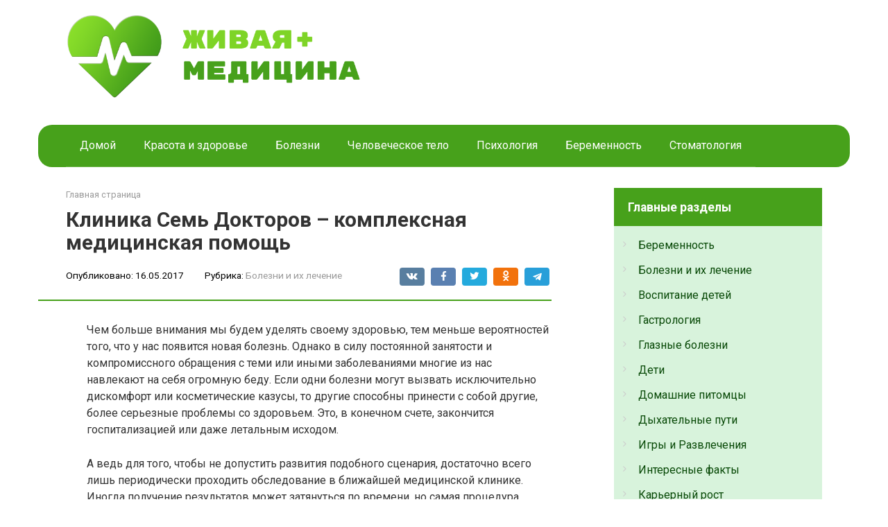

--- FILE ---
content_type: text/html; charset=UTF-8
request_url: https://live-medicine.ru/page/klinika-sem-doktorov-kompleksnaja-medicinskaja-pomoshh
body_size: 14689
content:
<!DOCTYPE html>
<html lang="ru-RU">
<head>
    <meta charset="UTF-8">
    <meta name="viewport" content="width=device-width, initial-scale=1">

    <meta name='robots' content='max-image-preview:large' />
	<style>img:is([sizes="auto" i], [sizes^="auto," i]) { contain-intrinsic-size: 3000px 1500px }</style>
	
	<!-- This site is optimized with the Yoast SEO plugin v19.6.1 - https://yoast.com/wordpress/plugins/seo/ -->
	<title>Клиника Семь Докторов – комплексная медицинская помощь</title>
	<meta name="description" content="Чем больше внимания мы будем уделять своему здоровью, тем меньше вероятностей того, что у нас появится новая болезнь. Однако в силу постоянной занятости и компромиссного обращения с теми или иными заболеваниями многие из нас навлекают на себя огромную беду. Если одни болезни могут вызвать исключительно дискомфорт или косметические казусы, то другие способны принести с собой другие, более серьезные проблемы со здоровьем. Это, в конечном счете, закончится госпитализацией или даже летальным исходом." />
	<link rel="canonical" href="https://live-medicine.ru/page/klinika-sem-doktorov-kompleksnaja-medicinskaja-pomoshh" />
	<meta property="og:locale" content="ru_RU" />
	<meta property="og:type" content="article" />
	<meta property="og:title" content="Клиника Семь Докторов – комплексная медицинская помощь" />
	<meta property="og:description" content="Чем больше внимания мы будем уделять своему здоровью, тем меньше вероятностей того, что у нас появится новая болезнь. Однако в силу постоянной занятости и компромиссного обращения с теми или иными заболеваниями многие из нас навлекают на себя огромную беду. Если одни болезни могут вызвать исключительно дискомфорт или косметические казусы, то другие способны принести с собой другие, более серьезные проблемы со здоровьем. Это, в конечном счете, закончится госпитализацией или даже летальным исходом." />
	<meta property="og:url" content="https://live-medicine.ru/page/klinika-sem-doktorov-kompleksnaja-medicinskaja-pomoshh" />
	<meta property="og:site_name" content="Живая медицина - лечение и уход за здоровьем" />
	<meta property="article:published_time" content="2017-05-16T17:59:25+00:00" />
	<meta property="article:modified_time" content="2022-02-04T09:40:05+00:00" />
	<meta name="author" content="xakkap" />
	<meta name="twitter:card" content="summary_large_image" />
	<meta name="twitter:label1" content="Написано автором" />
	<meta name="twitter:data1" content="xakkap" />
	<script type="application/ld+json" class="yoast-schema-graph">{"@context":"https://schema.org","@graph":[{"@type":"WebPage","@id":"https://live-medicine.ru/page/klinika-sem-doktorov-kompleksnaja-medicinskaja-pomoshh","url":"https://live-medicine.ru/page/klinika-sem-doktorov-kompleksnaja-medicinskaja-pomoshh","name":"Клиника Семь Докторов – комплексная медицинская помощь","isPartOf":{"@id":"https://live-medicine.ru/#website"},"datePublished":"2017-05-16T17:59:25+00:00","dateModified":"2022-02-04T09:40:05+00:00","author":{"@id":"https://live-medicine.ru/#/schema/person/66b933a83a48405fda820b0192ce9d57"},"description":"Чем больше внимания мы будем уделять своему здоровью, тем меньше вероятностей того, что у нас появится новая болезнь. Однако в силу постоянной занятости и компромиссного обращения с теми или иными заболеваниями многие из нас навлекают на себя огромную беду. Если одни болезни могут вызвать исключительно дискомфорт или косметические казусы, то другие способны принести с собой другие, более серьезные проблемы со здоровьем. Это, в конечном счете, закончится госпитализацией или даже летальным исходом.","breadcrumb":{"@id":"https://live-medicine.ru/page/klinika-sem-doktorov-kompleksnaja-medicinskaja-pomoshh#breadcrumb"},"inLanguage":"ru-RU","potentialAction":[{"@type":"ReadAction","target":["https://live-medicine.ru/page/klinika-sem-doktorov-kompleksnaja-medicinskaja-pomoshh"]}]},{"@type":"BreadcrumbList","@id":"https://live-medicine.ru/page/klinika-sem-doktorov-kompleksnaja-medicinskaja-pomoshh#breadcrumb","itemListElement":[{"@type":"ListItem","position":1,"name":"Главная страница","item":"https://live-medicine.ru/"},{"@type":"ListItem","position":2,"name":"Клиника Семь Докторов – комплексная медицинская помощь"}]},{"@type":"WebSite","@id":"https://live-medicine.ru/#website","url":"https://live-medicine.ru/","name":"Живая медицина - лечение и уход за здоровьем","description":"Ещё один сайт на WordPress","potentialAction":[{"@type":"SearchAction","target":{"@type":"EntryPoint","urlTemplate":"https://live-medicine.ru/?s={search_term_string}"},"query-input":"required name=search_term_string"}],"inLanguage":"ru-RU"},{"@type":"Person","@id":"https://live-medicine.ru/#/schema/person/66b933a83a48405fda820b0192ce9d57","name":"xakkap","sameAs":["http://127.0.0.1"],"url":"https://live-medicine.ru/author/1"}]}</script>
	<!-- / Yoast SEO plugin. -->


<link rel='dns-prefetch' href='//fonts.googleapis.com' />
<script type="text/javascript">
/* <![CDATA[ */
window._wpemojiSettings = {"baseUrl":"https:\/\/s.w.org\/images\/core\/emoji\/16.0.1\/72x72\/","ext":".png","svgUrl":"https:\/\/s.w.org\/images\/core\/emoji\/16.0.1\/svg\/","svgExt":".svg","source":{"concatemoji":"https:\/\/live-medicine.ru\/wp-includes\/js\/wp-emoji-release.min.js?ver=6.8.3"}};
/*! This file is auto-generated */
!function(s,n){var o,i,e;function c(e){try{var t={supportTests:e,timestamp:(new Date).valueOf()};sessionStorage.setItem(o,JSON.stringify(t))}catch(e){}}function p(e,t,n){e.clearRect(0,0,e.canvas.width,e.canvas.height),e.fillText(t,0,0);var t=new Uint32Array(e.getImageData(0,0,e.canvas.width,e.canvas.height).data),a=(e.clearRect(0,0,e.canvas.width,e.canvas.height),e.fillText(n,0,0),new Uint32Array(e.getImageData(0,0,e.canvas.width,e.canvas.height).data));return t.every(function(e,t){return e===a[t]})}function u(e,t){e.clearRect(0,0,e.canvas.width,e.canvas.height),e.fillText(t,0,0);for(var n=e.getImageData(16,16,1,1),a=0;a<n.data.length;a++)if(0!==n.data[a])return!1;return!0}function f(e,t,n,a){switch(t){case"flag":return n(e,"\ud83c\udff3\ufe0f\u200d\u26a7\ufe0f","\ud83c\udff3\ufe0f\u200b\u26a7\ufe0f")?!1:!n(e,"\ud83c\udde8\ud83c\uddf6","\ud83c\udde8\u200b\ud83c\uddf6")&&!n(e,"\ud83c\udff4\udb40\udc67\udb40\udc62\udb40\udc65\udb40\udc6e\udb40\udc67\udb40\udc7f","\ud83c\udff4\u200b\udb40\udc67\u200b\udb40\udc62\u200b\udb40\udc65\u200b\udb40\udc6e\u200b\udb40\udc67\u200b\udb40\udc7f");case"emoji":return!a(e,"\ud83e\udedf")}return!1}function g(e,t,n,a){var r="undefined"!=typeof WorkerGlobalScope&&self instanceof WorkerGlobalScope?new OffscreenCanvas(300,150):s.createElement("canvas"),o=r.getContext("2d",{willReadFrequently:!0}),i=(o.textBaseline="top",o.font="600 32px Arial",{});return e.forEach(function(e){i[e]=t(o,e,n,a)}),i}function t(e){var t=s.createElement("script");t.src=e,t.defer=!0,s.head.appendChild(t)}"undefined"!=typeof Promise&&(o="wpEmojiSettingsSupports",i=["flag","emoji"],n.supports={everything:!0,everythingExceptFlag:!0},e=new Promise(function(e){s.addEventListener("DOMContentLoaded",e,{once:!0})}),new Promise(function(t){var n=function(){try{var e=JSON.parse(sessionStorage.getItem(o));if("object"==typeof e&&"number"==typeof e.timestamp&&(new Date).valueOf()<e.timestamp+604800&&"object"==typeof e.supportTests)return e.supportTests}catch(e){}return null}();if(!n){if("undefined"!=typeof Worker&&"undefined"!=typeof OffscreenCanvas&&"undefined"!=typeof URL&&URL.createObjectURL&&"undefined"!=typeof Blob)try{var e="postMessage("+g.toString()+"("+[JSON.stringify(i),f.toString(),p.toString(),u.toString()].join(",")+"));",a=new Blob([e],{type:"text/javascript"}),r=new Worker(URL.createObjectURL(a),{name:"wpTestEmojiSupports"});return void(r.onmessage=function(e){c(n=e.data),r.terminate(),t(n)})}catch(e){}c(n=g(i,f,p,u))}t(n)}).then(function(e){for(var t in e)n.supports[t]=e[t],n.supports.everything=n.supports.everything&&n.supports[t],"flag"!==t&&(n.supports.everythingExceptFlag=n.supports.everythingExceptFlag&&n.supports[t]);n.supports.everythingExceptFlag=n.supports.everythingExceptFlag&&!n.supports.flag,n.DOMReady=!1,n.readyCallback=function(){n.DOMReady=!0}}).then(function(){return e}).then(function(){var e;n.supports.everything||(n.readyCallback(),(e=n.source||{}).concatemoji?t(e.concatemoji):e.wpemoji&&e.twemoji&&(t(e.twemoji),t(e.wpemoji)))}))}((window,document),window._wpemojiSettings);
/* ]]> */
</script>
<style id='wp-emoji-styles-inline-css' type='text/css'>

	img.wp-smiley, img.emoji {
		display: inline !important;
		border: none !important;
		box-shadow: none !important;
		height: 1em !important;
		width: 1em !important;
		margin: 0 0.07em !important;
		vertical-align: -0.1em !important;
		background: none !important;
		padding: 0 !important;
	}
</style>
<link rel='stylesheet' id='wp-block-library-css' href='https://live-medicine.ru/wp-includes/css/dist/block-library/style.min.css?ver=6.8.3'  media='all' />
<style id='classic-theme-styles-inline-css' type='text/css'>
/*! This file is auto-generated */
.wp-block-button__link{color:#fff;background-color:#32373c;border-radius:9999px;box-shadow:none;text-decoration:none;padding:calc(.667em + 2px) calc(1.333em + 2px);font-size:1.125em}.wp-block-file__button{background:#32373c;color:#fff;text-decoration:none}
</style>
<style id='global-styles-inline-css' type='text/css'>
:root{--wp--preset--aspect-ratio--square: 1;--wp--preset--aspect-ratio--4-3: 4/3;--wp--preset--aspect-ratio--3-4: 3/4;--wp--preset--aspect-ratio--3-2: 3/2;--wp--preset--aspect-ratio--2-3: 2/3;--wp--preset--aspect-ratio--16-9: 16/9;--wp--preset--aspect-ratio--9-16: 9/16;--wp--preset--color--black: #000000;--wp--preset--color--cyan-bluish-gray: #abb8c3;--wp--preset--color--white: #ffffff;--wp--preset--color--pale-pink: #f78da7;--wp--preset--color--vivid-red: #cf2e2e;--wp--preset--color--luminous-vivid-orange: #ff6900;--wp--preset--color--luminous-vivid-amber: #fcb900;--wp--preset--color--light-green-cyan: #7bdcb5;--wp--preset--color--vivid-green-cyan: #00d084;--wp--preset--color--pale-cyan-blue: #8ed1fc;--wp--preset--color--vivid-cyan-blue: #0693e3;--wp--preset--color--vivid-purple: #9b51e0;--wp--preset--gradient--vivid-cyan-blue-to-vivid-purple: linear-gradient(135deg,rgba(6,147,227,1) 0%,rgb(155,81,224) 100%);--wp--preset--gradient--light-green-cyan-to-vivid-green-cyan: linear-gradient(135deg,rgb(122,220,180) 0%,rgb(0,208,130) 100%);--wp--preset--gradient--luminous-vivid-amber-to-luminous-vivid-orange: linear-gradient(135deg,rgba(252,185,0,1) 0%,rgba(255,105,0,1) 100%);--wp--preset--gradient--luminous-vivid-orange-to-vivid-red: linear-gradient(135deg,rgba(255,105,0,1) 0%,rgb(207,46,46) 100%);--wp--preset--gradient--very-light-gray-to-cyan-bluish-gray: linear-gradient(135deg,rgb(238,238,238) 0%,rgb(169,184,195) 100%);--wp--preset--gradient--cool-to-warm-spectrum: linear-gradient(135deg,rgb(74,234,220) 0%,rgb(151,120,209) 20%,rgb(207,42,186) 40%,rgb(238,44,130) 60%,rgb(251,105,98) 80%,rgb(254,248,76) 100%);--wp--preset--gradient--blush-light-purple: linear-gradient(135deg,rgb(255,206,236) 0%,rgb(152,150,240) 100%);--wp--preset--gradient--blush-bordeaux: linear-gradient(135deg,rgb(254,205,165) 0%,rgb(254,45,45) 50%,rgb(107,0,62) 100%);--wp--preset--gradient--luminous-dusk: linear-gradient(135deg,rgb(255,203,112) 0%,rgb(199,81,192) 50%,rgb(65,88,208) 100%);--wp--preset--gradient--pale-ocean: linear-gradient(135deg,rgb(255,245,203) 0%,rgb(182,227,212) 50%,rgb(51,167,181) 100%);--wp--preset--gradient--electric-grass: linear-gradient(135deg,rgb(202,248,128) 0%,rgb(113,206,126) 100%);--wp--preset--gradient--midnight: linear-gradient(135deg,rgb(2,3,129) 0%,rgb(40,116,252) 100%);--wp--preset--font-size--small: 13px;--wp--preset--font-size--medium: 20px;--wp--preset--font-size--large: 36px;--wp--preset--font-size--x-large: 42px;--wp--preset--spacing--20: 0.44rem;--wp--preset--spacing--30: 0.67rem;--wp--preset--spacing--40: 1rem;--wp--preset--spacing--50: 1.5rem;--wp--preset--spacing--60: 2.25rem;--wp--preset--spacing--70: 3.38rem;--wp--preset--spacing--80: 5.06rem;--wp--preset--shadow--natural: 6px 6px 9px rgba(0, 0, 0, 0.2);--wp--preset--shadow--deep: 12px 12px 50px rgba(0, 0, 0, 0.4);--wp--preset--shadow--sharp: 6px 6px 0px rgba(0, 0, 0, 0.2);--wp--preset--shadow--outlined: 6px 6px 0px -3px rgba(255, 255, 255, 1), 6px 6px rgba(0, 0, 0, 1);--wp--preset--shadow--crisp: 6px 6px 0px rgba(0, 0, 0, 1);}:where(.is-layout-flex){gap: 0.5em;}:where(.is-layout-grid){gap: 0.5em;}body .is-layout-flex{display: flex;}.is-layout-flex{flex-wrap: wrap;align-items: center;}.is-layout-flex > :is(*, div){margin: 0;}body .is-layout-grid{display: grid;}.is-layout-grid > :is(*, div){margin: 0;}:where(.wp-block-columns.is-layout-flex){gap: 2em;}:where(.wp-block-columns.is-layout-grid){gap: 2em;}:where(.wp-block-post-template.is-layout-flex){gap: 1.25em;}:where(.wp-block-post-template.is-layout-grid){gap: 1.25em;}.has-black-color{color: var(--wp--preset--color--black) !important;}.has-cyan-bluish-gray-color{color: var(--wp--preset--color--cyan-bluish-gray) !important;}.has-white-color{color: var(--wp--preset--color--white) !important;}.has-pale-pink-color{color: var(--wp--preset--color--pale-pink) !important;}.has-vivid-red-color{color: var(--wp--preset--color--vivid-red) !important;}.has-luminous-vivid-orange-color{color: var(--wp--preset--color--luminous-vivid-orange) !important;}.has-luminous-vivid-amber-color{color: var(--wp--preset--color--luminous-vivid-amber) !important;}.has-light-green-cyan-color{color: var(--wp--preset--color--light-green-cyan) !important;}.has-vivid-green-cyan-color{color: var(--wp--preset--color--vivid-green-cyan) !important;}.has-pale-cyan-blue-color{color: var(--wp--preset--color--pale-cyan-blue) !important;}.has-vivid-cyan-blue-color{color: var(--wp--preset--color--vivid-cyan-blue) !important;}.has-vivid-purple-color{color: var(--wp--preset--color--vivid-purple) !important;}.has-black-background-color{background-color: var(--wp--preset--color--black) !important;}.has-cyan-bluish-gray-background-color{background-color: var(--wp--preset--color--cyan-bluish-gray) !important;}.has-white-background-color{background-color: var(--wp--preset--color--white) !important;}.has-pale-pink-background-color{background-color: var(--wp--preset--color--pale-pink) !important;}.has-vivid-red-background-color{background-color: var(--wp--preset--color--vivid-red) !important;}.has-luminous-vivid-orange-background-color{background-color: var(--wp--preset--color--luminous-vivid-orange) !important;}.has-luminous-vivid-amber-background-color{background-color: var(--wp--preset--color--luminous-vivid-amber) !important;}.has-light-green-cyan-background-color{background-color: var(--wp--preset--color--light-green-cyan) !important;}.has-vivid-green-cyan-background-color{background-color: var(--wp--preset--color--vivid-green-cyan) !important;}.has-pale-cyan-blue-background-color{background-color: var(--wp--preset--color--pale-cyan-blue) !important;}.has-vivid-cyan-blue-background-color{background-color: var(--wp--preset--color--vivid-cyan-blue) !important;}.has-vivid-purple-background-color{background-color: var(--wp--preset--color--vivid-purple) !important;}.has-black-border-color{border-color: var(--wp--preset--color--black) !important;}.has-cyan-bluish-gray-border-color{border-color: var(--wp--preset--color--cyan-bluish-gray) !important;}.has-white-border-color{border-color: var(--wp--preset--color--white) !important;}.has-pale-pink-border-color{border-color: var(--wp--preset--color--pale-pink) !important;}.has-vivid-red-border-color{border-color: var(--wp--preset--color--vivid-red) !important;}.has-luminous-vivid-orange-border-color{border-color: var(--wp--preset--color--luminous-vivid-orange) !important;}.has-luminous-vivid-amber-border-color{border-color: var(--wp--preset--color--luminous-vivid-amber) !important;}.has-light-green-cyan-border-color{border-color: var(--wp--preset--color--light-green-cyan) !important;}.has-vivid-green-cyan-border-color{border-color: var(--wp--preset--color--vivid-green-cyan) !important;}.has-pale-cyan-blue-border-color{border-color: var(--wp--preset--color--pale-cyan-blue) !important;}.has-vivid-cyan-blue-border-color{border-color: var(--wp--preset--color--vivid-cyan-blue) !important;}.has-vivid-purple-border-color{border-color: var(--wp--preset--color--vivid-purple) !important;}.has-vivid-cyan-blue-to-vivid-purple-gradient-background{background: var(--wp--preset--gradient--vivid-cyan-blue-to-vivid-purple) !important;}.has-light-green-cyan-to-vivid-green-cyan-gradient-background{background: var(--wp--preset--gradient--light-green-cyan-to-vivid-green-cyan) !important;}.has-luminous-vivid-amber-to-luminous-vivid-orange-gradient-background{background: var(--wp--preset--gradient--luminous-vivid-amber-to-luminous-vivid-orange) !important;}.has-luminous-vivid-orange-to-vivid-red-gradient-background{background: var(--wp--preset--gradient--luminous-vivid-orange-to-vivid-red) !important;}.has-very-light-gray-to-cyan-bluish-gray-gradient-background{background: var(--wp--preset--gradient--very-light-gray-to-cyan-bluish-gray) !important;}.has-cool-to-warm-spectrum-gradient-background{background: var(--wp--preset--gradient--cool-to-warm-spectrum) !important;}.has-blush-light-purple-gradient-background{background: var(--wp--preset--gradient--blush-light-purple) !important;}.has-blush-bordeaux-gradient-background{background: var(--wp--preset--gradient--blush-bordeaux) !important;}.has-luminous-dusk-gradient-background{background: var(--wp--preset--gradient--luminous-dusk) !important;}.has-pale-ocean-gradient-background{background: var(--wp--preset--gradient--pale-ocean) !important;}.has-electric-grass-gradient-background{background: var(--wp--preset--gradient--electric-grass) !important;}.has-midnight-gradient-background{background: var(--wp--preset--gradient--midnight) !important;}.has-small-font-size{font-size: var(--wp--preset--font-size--small) !important;}.has-medium-font-size{font-size: var(--wp--preset--font-size--medium) !important;}.has-large-font-size{font-size: var(--wp--preset--font-size--large) !important;}.has-x-large-font-size{font-size: var(--wp--preset--font-size--x-large) !important;}
:where(.wp-block-post-template.is-layout-flex){gap: 1.25em;}:where(.wp-block-post-template.is-layout-grid){gap: 1.25em;}
:where(.wp-block-columns.is-layout-flex){gap: 2em;}:where(.wp-block-columns.is-layout-grid){gap: 2em;}
:root :where(.wp-block-pullquote){font-size: 1.5em;line-height: 1.6;}
</style>
<link rel='stylesheet' id='google-fonts-css' href='https://fonts.googleapis.com/css?family=Roboto%3A400%2C400i%2C700&#038;subset=cyrillic&#038;display=swap&#038;ver=6.8.3'  media='all' />
<link rel='stylesheet' id='root-style-css' href='https://live-medicine.ru/wp-content/themes/root/assets/css/style.min.css?ver=3.1.1'  media='all' />
<link rel='stylesheet' id='root-style-child-css' href='https://live-medicine.ru/wp-content/themes/root_child/style.css?ver=6.8.3'  media='all' />
<script type="text/javascript" src="https://live-medicine.ru/wp-includes/js/jquery/jquery.min.js?ver=3.7.1" id="jquery-core-js"></script>
<script type="text/javascript" src="https://live-medicine.ru/wp-includes/js/jquery/jquery-migrate.min.js?ver=3.4.1" id="jquery-migrate-js"></script>
<link rel="https://api.w.org/" href="https://live-medicine.ru/wp-json/" /><link rel="alternate" title="JSON" type="application/json" href="https://live-medicine.ru/wp-json/wp/v2/posts/1682" /><link rel="alternate" title="oEmbed (JSON)" type="application/json+oembed" href="https://live-medicine.ru/wp-json/oembed/1.0/embed?url=https%3A%2F%2Flive-medicine.ru%2Fpage%2Fklinika-sem-doktorov-kompleksnaja-medicinskaja-pomoshh" />
<link rel="alternate" title="oEmbed (XML)" type="text/xml+oembed" href="https://live-medicine.ru/wp-json/oembed/1.0/embed?url=https%3A%2F%2Flive-medicine.ru%2Fpage%2Fklinika-sem-doktorov-kompleksnaja-medicinskaja-pomoshh&#038;format=xml" />
<style>.site-logotype {max-width:1000px}.site-logotype img {max-height:123px}@media (max-width: 991px) {.mob-search{display:block;margin-bottom:25px} }.scrolltop {background-color:#cccccc}.scrolltop:after {color:#ffffff}.scrolltop {width:50px}.scrolltop {height:50px}.scrolltop:after {content:"\f102"}.entry-image:not(.entry-image--big) {margin-left:-20px}@media (min-width: 1200px) {.entry-image:not(.entry-image--big) {margin-left:-40px} }body {font-family:"Roboto" ,"Helvetica Neue", Helvetica, Arial, sans-serif}@media (min-width: 576px) {body {font-size:16px} }@media (min-width: 576px) {body {line-height:1.5} }.site-title, .site-title a {font-family:"Roboto" ,"Helvetica Neue", Helvetica, Arial, sans-serif}@media (min-width: 576px) {.site-title, .site-title a {font-size:28px} }@media (min-width: 576px) {.site-title, .site-title a {line-height:1.1} }.site-description {font-family:"Roboto" ,"Helvetica Neue", Helvetica, Arial, sans-serif}@media (min-width: 576px) {.site-description {font-size:16px} }@media (min-width: 576px) {.site-description {line-height:1.5} }.main-navigation ul li a, .main-navigation ul li .removed-link, .footer-navigation ul li a, .footer-navigation ul li .removed-link{font-family:"Roboto" ,"Helvetica Neue", Helvetica, Arial, sans-serif}@media (min-width: 576px) {.main-navigation ul li a, .main-navigation ul li .removed-link, .footer-navigation ul li a, .footer-navigation ul li .removed-link {font-size: 16px} }@media (min-width: 576px) {.main-navigation ul li a, .main-navigation ul li .removed-link, .footer-navigation ul li a, .footer-navigation ul li .removed-link {line-height:1.5} }.h1, h1:not(.site-title) {font-weight:bold;}.h2, h2 {font-weight:bold;}.h3, h3 {font-weight:bold;}.h4, h4 {font-weight:bold;}.h5, h5 {font-weight:bold;}.h6, h6 {font-weight:bold;}.mob-hamburger span, .card-slider__category, .card-slider-container .swiper-pagination-bullet-active, .page-separator, .pagination .current, .pagination a.page-numbers:hover, .entry-content ul > li:before, .entry-content ul:not([class])>li:before, .taxonomy-description ul:not([class])>li:before, .btn, .comment-respond .form-submit input, .contact-form .contact_submit, .page-links__item {background-color:#47a11b}.spoiler-box, .entry-content ol li:before, .entry-content ol:not([class]) li:before, .taxonomy-description ol:not([class]) li:before, .mob-hamburger, .inp:focus, .search-form__text:focus, .entry-content blockquote,
         .comment-respond .comment-form-author input:focus, .comment-respond .comment-form-author textarea:focus, .comment-respond .comment-form-comment input:focus, .comment-respond .comment-form-comment textarea:focus, .comment-respond .comment-form-email input:focus, .comment-respond .comment-form-email textarea:focus, .comment-respond .comment-form-url input:focus, .comment-respond .comment-form-url textarea:focus {border-color:#47a11b}.entry-content blockquote:before, .spoiler-box__title:after, .sidebar-navigation .menu-item-has-children:after,
        .star-rating--score-1:not(.hover) .star-rating-item:nth-child(1),
        .star-rating--score-2:not(.hover) .star-rating-item:nth-child(1), .star-rating--score-2:not(.hover) .star-rating-item:nth-child(2),
        .star-rating--score-3:not(.hover) .star-rating-item:nth-child(1), .star-rating--score-3:not(.hover) .star-rating-item:nth-child(2), .star-rating--score-3:not(.hover) .star-rating-item:nth-child(3),
        .star-rating--score-4:not(.hover) .star-rating-item:nth-child(1), .star-rating--score-4:not(.hover) .star-rating-item:nth-child(2), .star-rating--score-4:not(.hover) .star-rating-item:nth-child(3), .star-rating--score-4:not(.hover) .star-rating-item:nth-child(4),
        .star-rating--score-5:not(.hover) .star-rating-item:nth-child(1), .star-rating--score-5:not(.hover) .star-rating-item:nth-child(2), .star-rating--score-5:not(.hover) .star-rating-item:nth-child(3), .star-rating--score-5:not(.hover) .star-rating-item:nth-child(4), .star-rating--score-5:not(.hover) .star-rating-item:nth-child(5), .star-rating-item.hover {color:#47a11b}body {color:#333333}a, .spanlink, .comment-reply-link, .pseudo-link, .root-pseudo-link {color:#084907}a:hover, a:focus, a:active, .spanlink:hover, .comment-reply-link:hover, .pseudo-link:hover {color:#2d913a}.site-header {background-color:#ffffff}.site-header {color:#333333}.site-title, .site-title a {color:#47a11b}.site-description, .site-description a {color:#666666}.main-navigation, .footer-navigation, .main-navigation ul li .sub-menu, .footer-navigation ul li .sub-menu {background-color:#47a11b}.main-navigation ul li a, .main-navigation ul li .removed-link, .footer-navigation ul li a, .footer-navigation ul li .removed-link {color:#ffffff}.site-content {background-color:#ffffff}.site-footer {background-color:#47a11b}.site-footer {color:#ffffff}body {background-color:#fff}</style><link rel="preload" href="https://live-medicine.ru/wp-content/themes/root/fonts/fontawesome-webfont.ttf" as="font" crossorigin><link rel="icon" href="https://live-medicine.ru/wp-content/uploads/2022/02/cropped-health-icon-png-5-32x32.png" sizes="32x32" />
<link rel="icon" href="https://live-medicine.ru/wp-content/uploads/2022/02/cropped-health-icon-png-5-192x192.png" sizes="192x192" />
<link rel="apple-touch-icon" href="https://live-medicine.ru/wp-content/uploads/2022/02/cropped-health-icon-png-5-180x180.png" />
<meta name="msapplication-TileImage" content="https://live-medicine.ru/wp-content/uploads/2022/02/cropped-health-icon-png-5-270x270.png" />
		<style type="text/css" id="wp-custom-css">
			.wp-post-image {
	width: 100%;
}

#site-navigation {
	border-radius: 20px;
}

.post-card-one {
	background-color: #d8f3dc;
	padding: 10px;
	border-right: 5px solid #40916c;
	border-top: 5px solid #40916c;
	border-radius: 0px 20px 0px 0px;
}

.post-card-one:hover {
	background-color: #b5e48c;
}

.widget ul {
	background-color: #d8f3dc;
	padding: 10px;
	border-radius: 0 0 10px 10px;
}

.widget-header {
	background-color: #47a11b;
	padding-left: 20px;
	color: white;
}

.widget .widget-header {
	margin: 0;
	border-bottom: none;
}

.widget li {
	border-bottom: 0px !important;
}

.entry-meta {
	color: black;
}		</style>
		    </head>

<body class="wp-singular post-template-default single single-post postid-1682 single-format-standard wp-theme-root wp-child-theme-root_child  group-blog">



<div id="page" class="site">
	<a class="skip-link screen-reader-text" href="#main">Перейти к контенту</a>

    
    
<header id="masthead" class="site-header container" itemscope itemtype="http://schema.org/WPHeader">
    <div class="site-header-inner ">
        <div class="site-branding">
            <div class="site-logotype"><a href="https://live-medicine.ru/"><img src="https://live-medicine.ru/wp-content/uploads/2022/02/livemed-logo.png" width="700" height="200" alt="Живая медицина - лечение и уход за здоровьем"></a></div>
                    </div><!-- .site-branding -->

        
        
        
        
        <div class="mob-hamburger"><span></span></div>

                    <div class="mob-search">
<form role="search" method="get" id="searchform_8111" action="https://live-medicine.ru/" class="search-form">
    <label class="screen-reader-text" for="s_8111">Поиск: </label>
    <input type="text" value="" name="s" id="s_8111" class="search-form__text">
    <button type="submit" id="searchsubmit_8111" class="search-form__submit"></button>
</form></div>
            </div><!--.site-header-inner-->
</header><!-- #masthead -->
    
    
    
    <nav id="site-navigation" class="main-navigation container" itemscope itemtype="http://schema.org/SiteNavigationElement">
        <div class="main-navigation-inner ">
            <div class="menu-main-container"><ul id="header_menu" class="menu"><li id="menu-item-2684" class="menu-item menu-item-type-custom menu-item-object-custom menu-item-2684"><a href="/">Домой</a></li>
<li id="menu-item-2643" class="menu-item menu-item-type-taxonomy menu-item-object-category menu-item-2643"><a href="https://live-medicine.ru/category/krasota-i-zdorove">Красота и здоровье</a></li>
<li id="menu-item-2644" class="menu-item menu-item-type-taxonomy menu-item-object-category current-post-ancestor current-menu-parent current-post-parent menu-item-2644"><a href="https://live-medicine.ru/category/bolezni-i-ih-lechenie">Болезни</a></li>
<li id="menu-item-2645" class="menu-item menu-item-type-taxonomy menu-item-object-category menu-item-2645"><a href="https://live-medicine.ru/category/human-body">Человеческое тело</a></li>
<li id="menu-item-2646" class="menu-item menu-item-type-taxonomy menu-item-object-category menu-item-2646"><a href="https://live-medicine.ru/category/psychology">Психология</a></li>
<li id="menu-item-2647" class="menu-item menu-item-type-taxonomy menu-item-object-category menu-item-2647"><a href="https://live-medicine.ru/category/pregnancy">Беременность</a></li>
<li id="menu-item-2648" class="menu-item menu-item-type-taxonomy menu-item-object-category menu-item-2648"><a href="https://live-medicine.ru/category/stomatology">Стоматология</a></li>
</ul></div>        </div><!--.main-navigation-inner-->
    </nav><!-- #site-navigation -->

    

    
    
	<div id="content" class="site-content container">

        

<div itemscope itemtype="http://schema.org/Article">

    
	<div id="primary" class="content-area">
		<main id="main" class="site-main">

            <div class="breadcrumb" id="breadcrumbs"><span><span><a href="https://live-medicine.ru/">Главная страница</a></span></div>
			
<article id="post-1682" class="post-1682 post type-post status-publish format-standard  category-bolezni-i-ih-lechenie">

    
        <header class="entry-header">
                                            <h1 class="entry-title" itemprop="headline">Клиника Семь Докторов – комплексная медицинская помощь</h1>                            
            
                            <div class="entry-meta"><span class="entry-date"><span class="entry-label">Опубликовано:</span> <time itemprop="datePublished" datetime="2017-05-16">16.05.2017</time></span><span class="entry-category"><span class="hidden-xs">Рубрика:</span> <a href="https://live-medicine.ru/category/bolezni-i-ih-lechenie" itemprop="articleSection">Болезни и их лечение</a></span><span class="b-share b-share--small">


<span class="b-share__ico b-share__vk js-share-link" data-uri="https://vk.com/share.php?url=https%3A%2F%2Flive-medicine.ru%2Fpage%2Fklinika-sem-doktorov-kompleksnaja-medicinskaja-pomoshh"></span>


<span class="b-share__ico b-share__fb js-share-link" data-uri="https://www.facebook.com/sharer.php?u=https%3A%2F%2Flive-medicine.ru%2Fpage%2Fklinika-sem-doktorov-kompleksnaja-medicinskaja-pomoshh"></span>


<span class="b-share__ico b-share__tw js-share-link" data-uri="https://twitter.com/share?text=%D0%9A%D0%BB%D0%B8%D0%BD%D0%B8%D0%BA%D0%B0+%D0%A1%D0%B5%D0%BC%D1%8C+%D0%94%D0%BE%D0%BA%D1%82%D0%BE%D1%80%D0%BE%D0%B2+%E2%80%93+%D0%BA%D0%BE%D0%BC%D0%BF%D0%BB%D0%B5%D0%BA%D1%81%D0%BD%D0%B0%D1%8F+%D0%BC%D0%B5%D0%B4%D0%B8%D1%86%D0%B8%D0%BD%D1%81%D0%BA%D0%B0%D1%8F+%D0%BF%D0%BE%D0%BC%D0%BE%D1%89%D1%8C&url=https%3A%2F%2Flive-medicine.ru%2Fpage%2Fklinika-sem-doktorov-kompleksnaja-medicinskaja-pomoshh"></span>


<span class="b-share__ico b-share__ok js-share-link" data-uri="https://connect.ok.ru/dk?st.cmd=WidgetSharePreview&service=odnoklassniki&st.shareUrl=https%3A%2F%2Flive-medicine.ru%2Fpage%2Fklinika-sem-doktorov-kompleksnaja-medicinskaja-pomoshh"></span>


<span class="b-share__ico b-share__whatsapp js-share-link js-share-link-no-window" data-uri="whatsapp://send?text=%D0%9A%D0%BB%D0%B8%D0%BD%D0%B8%D0%BA%D0%B0+%D0%A1%D0%B5%D0%BC%D1%8C+%D0%94%D0%BE%D0%BA%D1%82%D0%BE%D1%80%D0%BE%D0%B2+%E2%80%93+%D0%BA%D0%BE%D0%BC%D0%BF%D0%BB%D0%B5%D0%BA%D1%81%D0%BD%D0%B0%D1%8F+%D0%BC%D0%B5%D0%B4%D0%B8%D1%86%D0%B8%D0%BD%D1%81%D0%BA%D0%B0%D1%8F+%D0%BF%D0%BE%D0%BC%D0%BE%D1%89%D1%8C%20https%3A%2F%2Flive-medicine.ru%2Fpage%2Fklinika-sem-doktorov-kompleksnaja-medicinskaja-pomoshh"></span>


<span class="b-share__ico b-share__viber js-share-link js-share-link-no-window" data-uri="viber://forward?text=%D0%9A%D0%BB%D0%B8%D0%BD%D0%B8%D0%BA%D0%B0+%D0%A1%D0%B5%D0%BC%D1%8C+%D0%94%D0%BE%D0%BA%D1%82%D0%BE%D1%80%D0%BE%D0%B2+%E2%80%93+%D0%BA%D0%BE%D0%BC%D0%BF%D0%BB%D0%B5%D0%BA%D1%81%D0%BD%D0%B0%D1%8F+%D0%BC%D0%B5%D0%B4%D0%B8%D1%86%D0%B8%D0%BD%D1%81%D0%BA%D0%B0%D1%8F+%D0%BF%D0%BE%D0%BC%D0%BE%D1%89%D1%8C%20https%3A%2F%2Flive-medicine.ru%2Fpage%2Fklinika-sem-doktorov-kompleksnaja-medicinskaja-pomoshh"></span>


<span class="b-share__ico b-share__telegram js-share-link js-share-link-no-window" data-uri="https://t.me/share/url?url=https%3A%2F%2Flive-medicine.ru%2Fpage%2Fklinika-sem-doktorov-kompleksnaja-medicinskaja-pomoshh&text=%D0%9A%D0%BB%D0%B8%D0%BD%D0%B8%D0%BA%D0%B0+%D0%A1%D0%B5%D0%BC%D1%8C+%D0%94%D0%BE%D0%BA%D1%82%D0%BE%D1%80%D0%BE%D0%B2+%E2%80%93+%D0%BA%D0%BE%D0%BC%D0%BF%D0%BB%D0%B5%D0%BA%D1%81%D0%BD%D0%B0%D1%8F+%D0%BC%D0%B5%D0%B4%D0%B8%D1%86%D0%B8%D0%BD%D1%81%D0%BA%D0%B0%D1%8F+%D0%BF%D0%BE%D0%BC%D0%BE%D1%89%D1%8C"></span>

</span></div><!-- .entry-meta -->                    </header><!-- .entry-header -->


                    <div class="page-separator"></div>
        
    
	<div class="entry-content" itemprop="articleBody">
		<p>Чем больше внимания мы будем уделять своему здоровью, тем меньше вероятностей того, что у нас появится новая болезнь. Однако в силу постоянной занятости и компромиссного обращения с теми или иными заболеваниями многие из нас навлекают на себя огромную беду. Если одни болезни могут вызвать исключительно дискомфорт или косметические казусы, то другие способны принести с собой другие, более серьезные проблемы со здоровьем. Это, в конечном счете, закончится госпитализацией или даже летальным исходом.<span id="more-1682"></span></p>
<p>А ведь для того, чтобы не допустить развития подобного сценария, достаточно всего лишь периодически проходить обследование в ближайшей медицинской клинике. Иногда получение результатов может затянуться по времени, но самая процедура диагностики займет всего несколько минут. Таким образом, для выполнения этой несложной задачи можно использовать всего один выходной, а польза от нее будет в несколько раз выше потерянного дня.</p>
<p>Если вы не знаете, в какую клинику следует обратиться, рассчитывая на приемлемый уровень цен и высококвалифицированные услуги, тогда обратите внимание на Семь Докторов. Это универсальная клиника, в которой оказываются различные медицинские услуги, начиная от диагностики и консультации и заканчивая лечением сложных заболеваний глаз и комплексной оздоровительной реабилитацией.</p>
<p>Чтобы получить доступ к расширенной информации касательно особенностей данной клиники, рекомендуется зайти на сайт <a href="http://7doctors.ru/">http://7doctors.ru/</a>. Навигация сайта создана таким образом, чтобы максимально упростить доступ к интересующим разделам абсолютно всем пользователям интернета. Более того, удобное распределение информации позволяет намного быстрее переходить в нужный раздел и так же возвращаться к нему вновь в случае необходимости.</p>
<p>Вполне очевидно, что у вас появится масса вопросов, на которые вы не сможете найти ответы. Для решения этой задачи следует зайти в раздел «Важно», а также связаться с консультантом по указанному контактному телефону. Все это позволит сформировать ваше мнение касательно того, следует ли обращаться в данную клинику и доверять ее специалистам свое здоровье. Принимая во внимание огромное количество довольных клиентов, которые так же сомневались первое время, а теперь смогли решить все проблемы, связанные со здоровьем, не исключено, что очень скоро среди таких клиентов окажетесь и вы!</p>	</div><!-- .entry-content -->
</article><!-- #post-## -->





<div class="entry-footer">
    
    
    
    </div>



    <div class="b-share b-share--post">
                    <div class="b-share__title">Понравилась статья? Поделиться с друзьями:</div>
        
                


<span class="b-share__ico b-share__vk js-share-link" data-uri="https://vk.com/share.php?url=https%3A%2F%2Flive-medicine.ru%2Fpage%2Fklinika-sem-doktorov-kompleksnaja-medicinskaja-pomoshh"></span>


<span class="b-share__ico b-share__fb js-share-link" data-uri="https://www.facebook.com/sharer.php?u=https%3A%2F%2Flive-medicine.ru%2Fpage%2Fklinika-sem-doktorov-kompleksnaja-medicinskaja-pomoshh"></span>


<span class="b-share__ico b-share__tw js-share-link" data-uri="https://twitter.com/share?text=%D0%9A%D0%BB%D0%B8%D0%BD%D0%B8%D0%BA%D0%B0+%D0%A1%D0%B5%D0%BC%D1%8C+%D0%94%D0%BE%D0%BA%D1%82%D0%BE%D1%80%D0%BE%D0%B2+%E2%80%93+%D0%BA%D0%BE%D0%BC%D0%BF%D0%BB%D0%B5%D0%BA%D1%81%D0%BD%D0%B0%D1%8F+%D0%BC%D0%B5%D0%B4%D0%B8%D1%86%D0%B8%D0%BD%D1%81%D0%BA%D0%B0%D1%8F+%D0%BF%D0%BE%D0%BC%D0%BE%D1%89%D1%8C&url=https%3A%2F%2Flive-medicine.ru%2Fpage%2Fklinika-sem-doktorov-kompleksnaja-medicinskaja-pomoshh"></span>


<span class="b-share__ico b-share__ok js-share-link" data-uri="https://connect.ok.ru/dk?st.cmd=WidgetSharePreview&service=odnoklassniki&st.shareUrl=https%3A%2F%2Flive-medicine.ru%2Fpage%2Fklinika-sem-doktorov-kompleksnaja-medicinskaja-pomoshh"></span>


<span class="b-share__ico b-share__whatsapp js-share-link js-share-link-no-window" data-uri="whatsapp://send?text=%D0%9A%D0%BB%D0%B8%D0%BD%D0%B8%D0%BA%D0%B0+%D0%A1%D0%B5%D0%BC%D1%8C+%D0%94%D0%BE%D0%BA%D1%82%D0%BE%D1%80%D0%BE%D0%B2+%E2%80%93+%D0%BA%D0%BE%D0%BC%D0%BF%D0%BB%D0%B5%D0%BA%D1%81%D0%BD%D0%B0%D1%8F+%D0%BC%D0%B5%D0%B4%D0%B8%D1%86%D0%B8%D0%BD%D1%81%D0%BA%D0%B0%D1%8F+%D0%BF%D0%BE%D0%BC%D0%BE%D1%89%D1%8C%20https%3A%2F%2Flive-medicine.ru%2Fpage%2Fklinika-sem-doktorov-kompleksnaja-medicinskaja-pomoshh"></span>


<span class="b-share__ico b-share__viber js-share-link js-share-link-no-window" data-uri="viber://forward?text=%D0%9A%D0%BB%D0%B8%D0%BD%D0%B8%D0%BA%D0%B0+%D0%A1%D0%B5%D0%BC%D1%8C+%D0%94%D0%BE%D0%BA%D1%82%D0%BE%D1%80%D0%BE%D0%B2+%E2%80%93+%D0%BA%D0%BE%D0%BC%D0%BF%D0%BB%D0%B5%D0%BA%D1%81%D0%BD%D0%B0%D1%8F+%D0%BC%D0%B5%D0%B4%D0%B8%D1%86%D0%B8%D0%BD%D1%81%D0%BA%D0%B0%D1%8F+%D0%BF%D0%BE%D0%BC%D0%BE%D1%89%D1%8C%20https%3A%2F%2Flive-medicine.ru%2Fpage%2Fklinika-sem-doktorov-kompleksnaja-medicinskaja-pomoshh"></span>


<span class="b-share__ico b-share__telegram js-share-link js-share-link-no-window" data-uri="https://t.me/share/url?url=https%3A%2F%2Flive-medicine.ru%2Fpage%2Fklinika-sem-doktorov-kompleksnaja-medicinskaja-pomoshh&text=%D0%9A%D0%BB%D0%B8%D0%BD%D0%B8%D0%BA%D0%B0+%D0%A1%D0%B5%D0%BC%D1%8C+%D0%94%D0%BE%D0%BA%D1%82%D0%BE%D1%80%D0%BE%D0%B2+%E2%80%93+%D0%BA%D0%BE%D0%BC%D0%BF%D0%BB%D0%B5%D0%BA%D1%81%D0%BD%D0%B0%D1%8F+%D0%BC%D0%B5%D0%B4%D0%B8%D1%86%D0%B8%D0%BD%D1%81%D0%BA%D0%B0%D1%8F+%D0%BF%D0%BE%D0%BC%D0%BE%D1%89%D1%8C"></span>

            </div>



<div class="b-related"><div class="b-related__header"><span>Вам также может быть интересно</span></div><div class="b-related__items">
<div id="post-2597" class="post-card post-card-related post-2597 post type-post status-publish format-standard has-post-thumbnail  category-bolezni-i-ih-lechenie category-human-body">
    <div class="post-card__image"><a href="https://live-medicine.ru/page/kogda-stoit-zapisatsja-na-priem-k-vrachu-andrologu"><img width="236" height="140" src="https://live-medicine.ru/wp-content/uploads/2022/02/kogda-stoit-zapisatsja-na-priem-k-vrachu-andrologu.jpg" class="attachment-thumb-wide size-thumb-wide wp-post-image" alt="андролог" decoding="async" /><div class="entry-meta"><span class="entry-category"><span>Болезни и их лечение</span></span><span class="entry-meta__info"><span class="entry-meta__comments" title="Комментарии"><span class="fa fa-comment-o"></span> 0</span></span></div></a></div><header class="entry-header"><div class="entry-title"><a href="https://live-medicine.ru/page/kogda-stoit-zapisatsja-na-priem-k-vrachu-andrologu">Когда стоит записаться на прием к врачу-андрологу?</a></div></header><div class="post-card__content">По статистике мужчины старше 40 лет часто страдают от тех или иных урологических проблем.</div>
</div>
<div id="post-2341" class="post-card post-card-related post-2341 post type-post status-publish format-standard has-post-thumbnail  category-bolezni-i-ih-lechenie category-krasota-i-zdorove category-human-body">
    <div class="post-card__image"><a href="https://live-medicine.ru/page/biorevitalizaciya-ruk"><img width="330" height="127" src="https://live-medicine.ru/wp-content/uploads/2022/02/biorevitalizaciya-ruk.jpg" class="attachment-thumb-wide size-thumb-wide wp-post-image" alt="" decoding="async" /><div class="entry-meta"><span class="entry-category"><span>Болезни и их лечение</span></span><span class="entry-meta__info"><span class="entry-meta__comments" title="Комментарии"><span class="fa fa-comment-o"></span> 0</span></span></div></a></div><header class="entry-header"><div class="entry-title"><a href="https://live-medicine.ru/page/biorevitalizaciya-ruk">Биоревитализация рук</a></div></header><div class="post-card__content">Кожа на руках обычно подвержена негативному влиянию немного сильнее кожи на других участках тела.</div>
</div>
<div id="post-2308" class="post-card post-card-related post-2308 post type-post status-publish format-standard has-post-thumbnail  category-bolezni-i-ih-lechenie category-human-body">
    <div class="post-card__image"><a href="https://live-medicine.ru/page/rol-medicinskih-analizov-pri-lechenii-boleznej"><img width="330" height="140" src="https://live-medicine.ru/wp-content/uploads/2022/02/rol-medicinskih-analizov-pri-lechenii-boleznej.png" class="attachment-thumb-wide size-thumb-wide wp-post-image" alt="" decoding="async" /><div class="entry-meta"><span class="entry-category"><span>Болезни и их лечение</span></span><span class="entry-meta__info"><span class="entry-meta__comments" title="Комментарии"><span class="fa fa-comment-o"></span> 0</span></span></div></a></div><header class="entry-header"><div class="entry-title"><a href="https://live-medicine.ru/page/rol-medicinskih-analizov-pri-lechenii-boleznej">Роль медицинских анализов при лечении болезней</a></div></header><div class="post-card__content">Согласитесь, что рекомендации специалистов касательно того, что нужно периодически сдавать необходимые медицинские анализы для</div>
</div>
<div id="post-2305" class="post-card post-card-related post-2305 post type-post status-publish format-standard has-post-thumbnail  category-bolezni-i-ih-lechenie category-krasota-i-zdorove category-human-body">
    <div class="post-card__image"><a href="https://live-medicine.ru/page/kogda-nuzhno-zapisatsja-na-priem-k-proktologu"><img width="217" height="140" src="https://live-medicine.ru/wp-content/uploads/2022/02/kogda-nuzhno-zapisatsja-na-priem-k-proktologu.jpg" class="attachment-thumb-wide size-thumb-wide wp-post-image" alt="" decoding="async" loading="lazy" /><div class="entry-meta"><span class="entry-category"><span>Болезни и их лечение</span></span><span class="entry-meta__info"><span class="entry-meta__comments" title="Комментарии"><span class="fa fa-comment-o"></span> 0</span></span></div></a></div><header class="entry-header"><div class="entry-title"><a href="https://live-medicine.ru/page/kogda-nuzhno-zapisatsja-na-priem-k-proktologu">Когда нужно записаться на прием к проктологу?</a></div></header><div class="post-card__content">Организм человека рассчитан на внушительные нагрузки, поэтому порой удивляешься, как он способен справиться с</div>
</div>
<div id="post-2288" class="post-card post-card-related post-2288 post type-post status-publish format-standard has-post-thumbnail  category-bolezni-i-ih-lechenie category-human-body">
    <div class="post-card__image"><a href="https://live-medicine.ru/page/vazhnost-provedenija-medicinskih-analizov"><img width="330" height="140" src="https://live-medicine.ru/wp-content/uploads/2022/02/vazhnost-provedenija-medicinskih-analizov.jpg" class="attachment-thumb-wide size-thumb-wide wp-post-image" alt="" decoding="async" loading="lazy" /><div class="entry-meta"><span class="entry-category"><span>Болезни и их лечение</span></span><span class="entry-meta__info"><span class="entry-meta__comments" title="Комментарии"><span class="fa fa-comment-o"></span> 0</span></span></div></a></div><header class="entry-header"><div class="entry-title"><a href="https://live-medicine.ru/page/vazhnost-provedenija-medicinskih-analizov">Важность проведения медицинских анализов</a></div></header><div class="post-card__content">Когда человека впервые беспокоит какая-либо болячка, он редко обращается к врачам. Все потому, что</div>
</div>
<div id="post-2282" class="post-card post-card-related post-2282 post type-post status-publish format-standard has-post-thumbnail  category-bolezni-i-ih-lechenie category-human-body">
    <div class="post-card__image"><a href="https://live-medicine.ru/page/korrekciya-pozvonochnika-dostupnaya-kazhdomu"><img width="209" height="140" src="https://live-medicine.ru/wp-content/uploads/2022/02/korrekciya-pozvonochnika-dostupnaya-kazhdomu.jpg" class="attachment-thumb-wide size-thumb-wide wp-post-image" alt="" decoding="async" loading="lazy" /><div class="entry-meta"><span class="entry-category"><span>Болезни и их лечение</span></span><span class="entry-meta__info"><span class="entry-meta__comments" title="Комментарии"><span class="fa fa-comment-o"></span> 0</span></span></div></a></div><header class="entry-header"><div class="entry-title"><a href="https://live-medicine.ru/page/korrekciya-pozvonochnika-dostupnaya-kazhdomu">Коррекция позвоночника, доступная каждому</a></div></header><div class="post-card__content">Чтобы иметь привлекательный внешний вид недостаточно иметь правильную осанку. Для этого также необходимо следить,</div>
</div></div></div>

    <meta itemprop="author" content="xakkap">
<meta itemscope itemprop="mainEntityOfPage" itemType="https://schema.org/WebPage" itemid="https://live-medicine.ru/page/klinika-sem-doktorov-kompleksnaja-medicinskaja-pomoshh" content="Клиника Семь Докторов – комплексная медицинская помощь">
<meta itemprop="dateModified" content="2022-02-04">
<meta itemprop="datePublished" content="2017-05-16T20:59:25+03:00">
<div itemprop="publisher" itemscope itemtype="https://schema.org/Organization"><div itemprop="logo" itemscope itemtype="https://schema.org/ImageObject" style="display: none;"><img itemprop="url image" src="https://live-medicine.ru/wp-content/uploads/2022/02/livemed-logo.png" alt="Живая медицина - лечение и уход за здоровьем"></div><meta itemprop="name" content="Живая медицина - лечение и уход за здоровьем"><meta itemprop="telephone" content="Живая медицина - лечение и уход за здоровьем"><meta itemprop="address" content="https://live-medicine.ru"></div>
		</main><!-- #main -->
	</div><!-- #primary -->

</div><!-- micro -->



<aside id="secondary" class="widget-area" itemscope itemtype="http://schema.org/WPSideBar">

    
	<div id="categories-2" class="widget widget_categories"><div class="widget-header">Главные разделы</div>
			<ul>
					<li class="cat-item cat-item-3"><a href="https://live-medicine.ru/category/pregnancy">Беременность</a>
</li>
	<li class="cat-item cat-item-7"><a href="https://live-medicine.ru/category/bolezni-i-ih-lechenie">Болезни и их лечение</a>
</li>
	<li class="cat-item cat-item-9"><a href="https://live-medicine.ru/category/vospitanie-detej">Воспитание детей</a>
</li>
	<li class="cat-item cat-item-4"><a href="https://live-medicine.ru/category/gastrology">Гастрология</a>
</li>
	<li class="cat-item cat-item-8"><a href="https://live-medicine.ru/category/ophthalmologist">Глазные болезни</a>
</li>
	<li class="cat-item cat-item-13"><a href="https://live-medicine.ru/category/deti">Дети</a>
</li>
	<li class="cat-item cat-item-17"><a href="https://live-medicine.ru/category/domashnie-pitomcy">Домашние питомцы</a>
</li>
	<li class="cat-item cat-item-10"><a href="https://live-medicine.ru/category/dyhatelnye-puti">Дыхательные пути</a>
</li>
	<li class="cat-item cat-item-1619"><a href="https://live-medicine.ru/category/games-online">Игры и Развлечения</a>
</li>
	<li class="cat-item cat-item-1"><a href="https://live-medicine.ru/category/interesting">Интересные факты</a>
</li>
	<li class="cat-item cat-item-15"><a href="https://live-medicine.ru/category/karernyj-rost">Карьерный рост</a>
</li>
	<li class="cat-item cat-item-14"><a href="https://live-medicine.ru/category/kosmetika">Косметика</a>
</li>
	<li class="cat-item cat-item-12"><a href="https://live-medicine.ru/category/krasota-i-zdorove">Красота и здоровье</a>
</li>
	<li class="cat-item cat-item-16"><a href="https://live-medicine.ru/category/pohudenie">Похудение</a>
</li>
	<li class="cat-item cat-item-11"><a href="https://live-medicine.ru/category/psihicheskie-zabolevanija">Психические заболевания</a>
</li>
	<li class="cat-item cat-item-6"><a href="https://live-medicine.ru/category/psychology">Психология</a>
</li>
	<li class="cat-item cat-item-2"><a href="https://live-medicine.ru/category/stomatology">Стоматология</a>
</li>
	<li class="cat-item cat-item-5"><a href="https://live-medicine.ru/category/human-body">Человеческое тело</a>
</li>
			</ul>

			</div>
		<div id="recent-posts-2" class="widget widget_recent_entries">
		<div class="widget-header">Новое к прочтению</div>
		<ul>
											<li>
					<a href="https://live-medicine.ru/page/kuda-uhodit-stress">Куда уходит стресс?</a>
									</li>
											<li>
					<a href="https://live-medicine.ru/page/geltek-otechestvennye-kosmeticheskie-sredstva-dlya-vashego-salona">Гельтек — отечественные косметические средства для вашего салона</a>
									</li>
											<li>
					<a href="https://live-medicine.ru/page/protezy-stopy">Протезы стопы</a>
									</li>
											<li>
					<a href="https://live-medicine.ru/page/preimushhestva-all-on-4-tehnologiya-implantacii-zubov-2">Преимущества All On 4: технология имплантации зубов</a>
									</li>
											<li>
					<a href="https://live-medicine.ru/page/preimushhestva-all-on-4-tehnologiya-implantacii-zubov">Преимущества All On 4: технология имплантации зубов</a>
									</li>
											<li>
					<a href="https://live-medicine.ru/page/kogda-stoit-zapisatsja-na-priem-k-vrachu-andrologu">Когда стоит записаться на прием к врачу-андрологу?</a>
									</li>
											<li>
					<a href="https://live-medicine.ru/page/chto-mozhet-zastrahovat-biznesmen">Что может застраховать бизнесмен</a>
									</li>
											<li>
					<a href="https://live-medicine.ru/page/7-priznakov-deficita-magnija-v-organizme">7 признаков дефицита магния в организме</a>
									</li>
					</ul>

		</div>
    
</aside><!-- #secondary -->


	</div><!-- #content -->

    
    
    


    <footer id="site-footer" class="site-footer  " itemscope itemtype="http://schema.org/WPFooter">
        <div class="site-footer-inner container">

            
            <div class="footer-bottom">
                <div class="footer-info">
                    © 2025 Живая медицина - лечение и уход за здоровьем
                    
                                    </div><!-- .site-info -->

                
                            </div>
        </div><!-- .site-footer-inner -->
    </footer><!-- .site-footer -->


            <button type="button" class="scrolltop js-scrolltop"></button>
    

</div><!-- #page -->


<script type="text/javascript">
<!--
var _acic={dataProvider:10};(function(){var e=document.createElement("script");e.type="text/javascript";e.async=true;e.src="https://www.acint.net/aci.js";var t=document.getElementsByTagName("script")[0];t.parentNode.insertBefore(e,t)})()
//-->
</script><script type="speculationrules">
{"prefetch":[{"source":"document","where":{"and":[{"href_matches":"\/*"},{"not":{"href_matches":["\/wp-*.php","\/wp-admin\/*","\/wp-content\/uploads\/*","\/wp-content\/*","\/wp-content\/plugins\/*","\/wp-content\/themes\/root_child\/*","\/wp-content\/themes\/root\/*","\/*\\?(.+)"]}},{"not":{"selector_matches":"a[rel~=\"nofollow\"]"}},{"not":{"selector_matches":".no-prefetch, .no-prefetch a"}}]},"eagerness":"conservative"}]}
</script>
<script type="text/javascript" id="root-scripts-js-extra">
/* <![CDATA[ */
var settings_array = {"rating_text_average":"\u0441\u0440\u0435\u0434\u043d\u0435\u0435","rating_text_from":"\u0438\u0437","lightbox_enabled":""};
var wps_ajax = {"url":"https:\/\/live-medicine.ru\/wp-admin\/admin-ajax.php","nonce":"b06a729211"};
/* ]]> */
</script>
<script type="text/javascript" src="https://live-medicine.ru/wp-content/themes/root/assets/js/scripts.min.js?ver=3.1.1" id="root-scripts-js"></script>


</body>
</html>